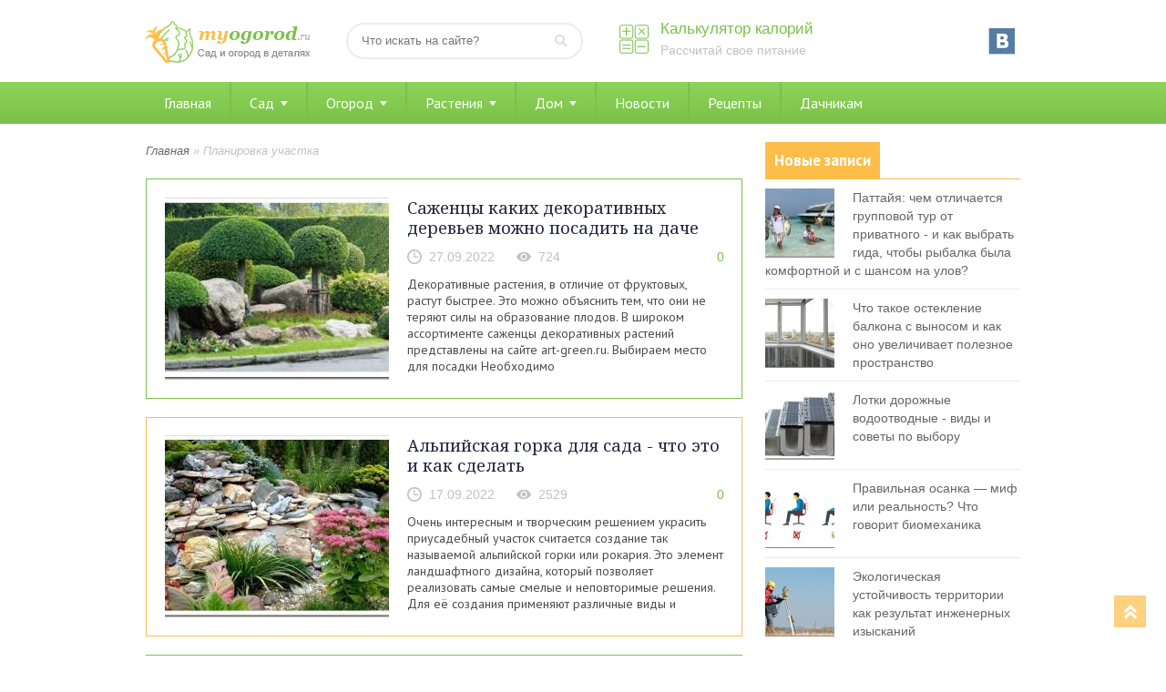

--- FILE ---
content_type: text/css
request_url: http://myogorod.ru/wp-content/themes/design/style.css
body_size: 5123
content:
/*
Theme Name: Template
Author: Jams Home
Author URI: http://forum.searchengines.ru/member.php?u=246648 
Version: 1.0 
*/ 
@import url(https://fonts.googleapis.com/css?family=Noto+Serif:400,400italic,700,700italic&subset=latin,cyrillic,cyrillic-ext);
@import url(https://fonts.googleapis.com/css?family=PT+Sans:400,700&subset=latin,cyrillic,cyrillic-ext);
*{margin:0;padding:0;}
html{height:100%;}
ul li,ol li{list-style:none;margin:0;padding:0;}
img{border:none;outline:none;}
body{font:15px/22px 'PT Sans', Arial, Helvetica, Tahoma, sans-serif;color:#414141;}
/* HEADERS */
h1,h2,h3,h4,h5,h6{font-weight:700;font-family:'Noto Serif',Times New Roman, Georgia, Times,serif;color:#212121;margin-bottom:10px;}
h1{font-size:24px;line-height:28px;color:#5D5D5D;}
h2{font-size:23px;line-height:27px;color:#7BC149;}
h3{font-size:22px;line-height:26px;color:#7BC149;}
h4{font-size:20px;line-height:24px;color:#FDBE49;}
h5{font-size:19px;line-height:23px;}
h6{font-size:18px;line-height:22px;}
/* LINKS */
a, li a{color:#2F82CA;text-decoration:none;-webkit-transition: all 0.2s ease-in-out; -moz-transition: all 0.2s ease-in-out; -khtml-transition: all 0.2s ease-in-out; -o-transition: all 0.2s ease-in-out; -ms-transition: all 0.2s ease-in-out; transition: all 0.2s ease-in-out;}
a:hover,.sidebar-menu li a:hover{text-decoration:underline;}
/* MAIN STYLE */
.main_block{width:1080px;margin:0px auto;}
.content{width:780px;float:left;}
.sidebar{width:280px;float:right;margin-bottom:20px;}
.sidebar-title{height:40px;font:700 17px/40px 'PT Sans', Arial, Helvetica, Tahoma, sans-serif;color:#fff;border-bottom:1px solid #FDBE49;margin-bottom:10px;}
.sidebar-title span{background:#FDBE49;padding:10px;}
.sidebar-area li{font:15px/20px Arial, Helvetica, Tahoma, sans-serif;border-bottom:1px solid #ECECEC;padding-bottom:10px;margin-bottom:10px;position:relative;} 
.sidebar-area li:last-child{border:none;padding-bottom:0;margin-bottom:0;}
.sidebar-area ul{list-style:none;margin:0;padding:0;} 
.sidebar-area ul li ul{font:14px/20px Arial, Helvetica, Tahoma, sans-serif;color:#8E8E8E;font-size:90%;}
.sidebar-area a{font:14px/18px Verdana, Tahoma, Arial, sans-serif;color:#676565;}
/* OTHER STYLES */
.po{position:relative;overflow:hidden;}
.mb_10{margin-bottom:10px;}
.mb_20{margin-bottom:20px;}
.effect{-webkit-transition: all 0.2s ease-in-out; -moz-transition: all 0.2s ease-in-out; -khtml-transition: all 0.2s ease-in-out; -o-transition: all 0.2s ease-in-out; -ms-transition: all 0.2s ease-in-out; transition: all 0.2s ease-in-out;}
.effect:hover{opacity:0.8;}
.aligncenter{margin-left:auto;margin-right:auto;}
img.alignright{float:right;margin:0 0 10px 15px;}
img.alignleft{float:left;margin:0 15px 10px 0;}
img.aligncenter{display:block;}
.alignright{text-align:right;}
.aligncenter{text-align:center;}
/* HEADER */
.header{width:100%;height:50px;padding:20px 0px;background:#fff;}
.header .logo{float:left;}
/* SEARCH */
.search{width:370px;height:40px;float:left;margin:5px 40px 0px 40px;}
.searchform{background:#fff;border:2px solid #ECECEC;border-radius:25px;height:36px;padding:0;overflow:hidden;}
.searchform .s{background:transparent;border:none;padding:0 15px 4px 15px;float:left;font:13px/35px Tahoma, Verdana, Geneva, sans-serif;color:#606060;width:74%;}
.searchform .s:focus{outline:none;background:#f7f7f7;color:#A9A9A9;}
input.search-button{width:40px;height:40px;float:right;margin:0px;outline:none;}
input.search-button:focus{outline:none;}
/* CALCULATOR BUTTON */
.calc_top_btn{width:190px;float:left;background:url(images/calculator.png)no-repeat left center;padding-left:45px;}
.calc_top_btn a{font:17px/24px Arial,Helvetica,Tahoma,sans-serif;color:#7BC149;}
.calc_top_btn span{font:14px/14px Arial,helvetica,Tahoma,sans-serif;color:#C1C1C1;}
/* SOCIAL */
.social{height:40px;float:right;margin-top:5px;}
.social li.facebook,.social li.twitter,.social li.vkontakre,.social li.odnoklassniki,.social li.google_plus{width:40px;height:40px;position:relative;float:left;background:url(images/social.png)no-repeat left top;}
.social li.google_plus{margin-right:0px;}
.social li.facebook{background-position:0;}
.social li.twitter{background-position:-40px 0;}
.social li.vkontakre{background-position:-80px 0;}
.social li.odnoklassniki{background-position:-120px 0;}
.social li.google_plus{background-position:-160px 0;}
.social li a{width:40px;height:40px;display:block;}
/* MAIN MENU */
.toggle_menu{display:none;}
.main_menu{width:100%;height:46px;background:#7BC149 linear-gradient(to top,#7BC149,#8ED45B);}
.main_menu li{position:relative;border-right:2px solid #7BC149;cursor:pointer;float:left;list-style:none;padding:0 25px;}
.main_menu li:last-child{border-right:none;}
.main_menu li a{font:17px/46px 'PT Sans', Arial, Helvetica, Tahoma, sans-serif;color:#fff;display:block;}
.main_menu li.menu-item-has-children > a{background:url(images/menu_arrow.png) no-repeat right;padding-right:15px;}
.main_menu li.current-menu-item a{color:#7BC149;}
.main_menu li:hover > a{color:#7BC149;text-decoration:none;}
.main_menu li.menu-item-has-children:hover > a{background:url(images/menu_arrow.png) no-repeat right;}
.main_menu li ul{display:none;}
.main_menu ol,ul{list-style:none;}
.main_menu li:hover > ul,.main_menu li.hover > ul{background:#F7F7F7;border-bottom-left-radius:6px;border-bottom-right-radius:6px;overflow:hidden;box-shadow:0 12px 15px rgba(68,68,68,0.58);line-height:35px;width:160px;position:absolute;display:block;top:46px;left:0;list-style:none;z-index:200;}
.main_menu li > ul li{border-bottom:1px solid #ECECEC;border-right:none;z-index:1;position:relative;width:100%;padding:0;}
.main_menu li > ul li:last-child{border-bottom:none;}
.main_menu li > ul li a{font:14px/16px 'PT Sans', Arial, Helvetica, Tahoma, sans-serif;color:#626262;text-transform:none;display:block;padding:10px 20px;}
.main_menu li > ul li:hover{text-decoration:none;background:#8ED45B;}
.main_menu li > ul li.current-menu-item{background:#8ED45B;}
.main_menu li > ul li:hover>a,.main_menu li > ul li.current-menu-item>a{color:#fff;}
.main_menu li:hover,.main_menu li.current-menu-item{background:#F7F7F7;}
/* SLIDER */
.slider{width:100%;height:340px;}
#slider{width:700px;height:340px;}
#slider img{width:700px;height:340px;display:block;transition:all0.5s;}
#slider span{position:absolute;left:0px;bottom:40px;background:rgba(255,255,255,0.7);padding:20px;max-width:60%;font:700 24px/30px 'Noto Serif',Times New Roman, Georgia, Times,serif;color:#3A3A3A;}
#slider-nav a{text-decoration:none;color:#3b3b3b;}
#slider-nav a:hover{text-decoration:none;}
#slider-nav{width:379px;height:338px;position:absolute;top:0;right:0;z-index:5;background:#fff;border-top:1px solid #ECECEC;border-bottom:1px solid #ECECEC;border-right:1px solid #ECECEC;}
#slider-nav img{float:left;margin:5px;}
#slider-nav a{display:block;position:relative;overflow:hidden;width:380px;height:67px;border-bottom:1px solid #ECECEC;}
#slider-nav a span{display:block;height:57px;overflow:hidden;padding:5px 10px;font:17px/20px 'PT Sans', Arial, Helvetica, Tahoma, sans-serif;color:#636262;transition:all 0.2s;}
#slider-nav a.activeSlide,#slider-nav a:hover{background:#FDBE49;text-decoration:none;}
#slider-nav a span:hover,#slider-nav a.activeSlide span{color:#fff;}
/* HOME BLOCKS */
.block_title{font:700 24px/40px 'Noto Serif',Times New Roman, Georgia, Times,serif;color:#7BC149;}
.block_title_orange{font:22px/40px 'Noto Serif',Times New Roman, Georgia, Times,serif;color:#fff;}
.block_title_orange span{background:#FDBE49;padding:10px 20px;}
.block_title_green{font:22px/40px 'Noto Serif',Times New Roman, Georgia, Times,serif;color:#fff;}
.block_title_green span{background:#7BC149;padding:10px 20px;}
.block_header{font:18px/22px 'Noto Serif',Times New Roman, Georgia, Times,serif;}
.block_header_small{font:17px/21px 'Noto Serif',Times New Roman, Georgia, Times,serif;}
.block_header a,.block_header_small a{color:#242742;}
.block_text{font:14px/18px 'PT Sans', Arial, Helvetica, Tahoma, sans-serif;color:#4b4b4b;}
.time{background:url(images/time.png)no-repeat left;padding:3px 0px 3px 24px;font:14px/16px Arial,Helvetica,Tahoma,sans-serif;color:#C1C1C1;}
.view{background:url(images/view.png)no-repeat left;padding:3px 0px 3px 24px;font:14px/16px Arial,Helvetica,Tahoma,sans-serif;color:#C1C1C1;}
.view_abslt{position:absolute;left:10px;top:10px;background:#FDBE49 url(images/view_abslt.png)no-repeat 5px 3px;padding:3px 5px 3px 28px;font:14px/16px Arial,Helvetica,Tahoma,sans-serif;color:#fff;}
.comments_number{background:url(images/comments_number.png)no-repeat left;padding:3px 0px 3px 24px;font:14px/16px Arial,Helvetica,Tahoma,sans-serif;color:#7BC149;}
.comments_number_orange{background:url(images/comments_number_orange.png)no-repeat left;padding:3px 0px 3px 24px;font:14px/16px Arial,Helvetica,Tahoma,sans-serif;color:#FDBE49;}
/* LOSE */
.block_lose,.block_star,.block_life,.block_wellness{width:100%;}
.block_lose .main,.block_wellness .main{width:246px;float:left;margin:0px 20px 0px 0px;}
.block_lose .main:last-child,.block_wellness .main:last-child{margin-right:0px;}
/* STARS */
.block_star .left_b{width:300px;float:left;}
.block_star .right_b{width:460px;float:right;}
.block_star .right_b .main{width:200px;padding:10px;background:#FCF9AF;float:left;margin:0px 20px 20px 0px;}
.block_star .right_b .main:nth-child(2n+2){margin-right:0px;}
/* FOOD */
.block_food{width:92%;padding:4%;background:#F8FCFF;outline:2px dashed #7BC149;outline-offset:-4px;}
.block_food .main{width:48%;float:left;margin:0px 4% 20px 0px;}
.block_food .main:nth-child(2n+2){margin-right:0px;}
.block_food .main:nth-child(5),.block_food .main:nth-child(6){margin-bottom:0px;}
.block_food .main img{float:left;margin-right:20px;}
/* LIFE */
.block_life .left_b_b{width:380px;float:left;}
.block_life .right_b_b{width:380px;float:right;}
.block_life .right_b_b .main{width:90%;padding:10px 3%;border-bottom:1px solid #ECECEC;}
.block_life .right_b_b .main:last-child{border:none;}
.block_life .right_b_b .main img{float:left;margin-right:20px;}
/* Scroll block */
.scroll_bar_container,.scrollScrollable{width:99%!important;}
.scroll_bar{width:99.5%;height:420px;position:relative;background:#fff;border:1px solid #FDBE49;}
.jspContainer{overflow:hidden;position:relative;}
.jspPane{position:absolute;}
.jspVerticalBar{position:absolute;top:0;right:0;width:8px;height:100%;}
.jspHorizontalBar{position:absolute;bottom:0;left:0;width:100%;height:16px;}
.jspVerticalBar *,.jspHorizontalBar *{margin:0;padding:0;}
.jspCap{display:none;}
.jspHorizontalBar .jspCap{float:left;}
.jspTrack{background:#ECECEC;position:relative;}
.jspDrag{background:#FDBE49;position:relative;width:8px;top:0px;left:0px;cursor:pointer;}
.jspHorizontalBar .jspTrack,.jspHorizontalBar .jspDrag{float:left;height:100%;}
.jspArrow{background:#50506d;text-indent:-20000px;display:block;cursor:pointer;}
.jspArrow.jspDisabled{cursor:default;background:#80808d;}
.jspVerticalBar .jspArrow{height:16px;}
.jspHorizontalBar .jspArrow{width:16px;float:left;height:100%;}
.jspVerticalBar .jspArrow:focus{outline:none;}
.jspCorner{background:#eeeef4;float:left;height:100%;}
* html .jspCorner{margin:0 -3px 0 0;}
/* FITNESS */
.block_fitnes{width:92%;padding:4%;background:#FFFFF4;outline:2px dashed #FDBE49;outline-offset:-4px;}
.block_fitnes .main{width:48%;float:left;margin:0px 4% 20px 0px;}
.block_fitnes .main:nth-child(2n+2){margin-right:0px;}
.block_fitnes .main:nth-child(5),.block_fitnes .main:nth-child(6){margin-bottom:0px;}
.block_fitnes .main img{float:left;margin-right:20px;}
/* CALCULATOR PAGE */
.calculator_page{width:94%;padding:3%;background:#F8FCFF;outline:2px dashed #7BC149;outline-offset:-4px;}
.calculator_page .calculator-info{font:700 15px/20px 'PT Sans', Arial, Helvetica, Tahoma, sans-serif;color:#4b4b4b;}
.calculator_page .calculator-info_o{color:#FDBE49;}
.calculator_page .calculator-info a{text-decoration:underline;color:#2F82CA;}
.calculator_page strong{font:italic 16px/24px Arial,Helvetica,Tahoma,sans-serif;color:#414141;}
/* COMMENTS ANONS */
.sidebar_comment{width:100%;}
.sidebar_comment li{list-style:none;margin:0px 0px 10px 0px;padding:10px;background:#E7F9FF;border-bottom:none;}
.sidebar_comment li:last-child{padding-bottom:10px!important;}
.sidebar_comment li>b{text-transform:capitalize;color:#E27A2F;}
/* POPULAR NEWS */
.popular_posts{width:100%;margin-bottom:20px;}
.popular_posts:last-child{margin-bottom:0px;}
/* BLOCKS NEWS */
.block_news{width:100%;margin-bottom:10px;padding-bottom:10px;border-bottom:1px solid #ECECEC;}
.block_news:last-child{border-bottom:none;padding-bottom:0px;margin:0px;}
.block_news img{float:left;margin-right:20px;}
/* CATEGORY MAP */
.category_map{width:100%;padding:20px 0px;background:#ECECEC;}
.category_map li{width:200px;margin-right:16px;float:left;position:relative;}
.category_map li a{font:700 16px/24px 'PT Sans', Arial, Helvetica, Tahoma, sans-serif;color:#616161;padding-bottom:5px;display:block;}
.category_map li>ul li{list-style:disc;margin-left:15px;position:relative;font:15px/16px Arial,Helvetica,Tahoma,sans-serif;color:#5F5F5F;}
.category_map li>ul li a{font:14px/16px 'PT Sans', Arial, Helvetica, Tahoma, sans-serif;color:#5F5F5F;padding:2px 0px;display:block;}
/* FOOTER */
.footer{width:100%;background:#7BC149;padding:20px 0px;}
.footer .logo_footer{float:left;}
.footer_menu{width:590px;float:left;margin:0px 20px;}
.footer_menu li{float:left;position:relative;}
.footer_menu li:after{content:"/";color:#fff;float:right;line-height:24px;}
.footer_menu li:last-child:after{content:"";}
.footer_menu li a{font:700 12px/30px Arial, Helvetica, Tahoma, sans-serif;color:#fff;text-transform:uppercase;padding:10px 12px;}
.footer_menu li a:hover{text-decoration:underline;}
.over_f{width:230px;float:right;}
.counters{width:100%;display:block;text-align:right;margin-bottom:10px;}
.copyrights{width:100%;display:block;text-align:right;font:12px/16px Arial, Helvetica, Tahoma, sans-serif;color:#fff;}
/* CATEGORY */
.category{width:93%;padding:3%;background:#fff;border:1px solid #7BC149;margin-bottom:20px;}
.category:nth-child(even){border:1px solid #FDBE49;}
.category img{float:left;margin-right:20px;}
/* POSTS */
.post_info{width:96%;height:20px;padding:10px 2%;background:#F5F5F5;margin:20px 0px 5px 0px;}
.rating{float:left;margin-left:20px;}
.rating img{padding-top:2px;}
h1.single{font:700 32px/36px 'Noto Serif',Times New Roman, Georgia, Times,serif;}
.post ol{list-style:none;counter-reset:numList;margin-left:45px;margin-bottom:15px;}
.post ol li{width:97%;height:100%;position:relative;padding:10px 0;}
.post ol li:before{background:#E27A2F;border-radius:50%;font:700 12px/25px Arial,Helvetica,Tahoma,sans-serif;color:#fff;counter-increment:numList;content:counter(numList);float:left;position:absolute;left:-35px;text-align:center;width:25px;height:25px;margin:2px 0 0;}
.post ul>li{list-style-image:url(images/disc.png);margin:5px 0 5px 30px;}
.post ul>li a{font:15px/18px Arial, Helvetica, Tahoma, sans-serif;}
.post em{font-style:italic;}
.post img{outline:none;}
.post > .wp-caption{background:#fff;border:none;text-align:center;padding:0;}
.post > .wp-caption-text{width:92%;height:auto;color:#808080;text-align:center;margin:0 10px;padding:10px;}
blockquote{font:italic 24px/28px Times New Roman, Georgia, Times,serif;color:#4D4C49;width:80%;display:block;position:relative;margin:20px auto;padding:10px 4%;}
blockquote p{margin-bottom:0!important;}
blockquote:before{content:"“";position:absolute;top:30px;left:-40px;color:#FFBF8C;font-style:italic;font-family:Georgia, Times,serif;font-size:120px;}
blockquote:after{content:"”";position:absolute;bottom:-20px;right:0px;color:#FFBF8C;font-style:italic;font-family:Georgia, Times,serif;font-size:120px;}
.post{width:100%;}
.post ul>li:last-child,.post p{margin-bottom:20px;}
/* RELATED NEWS */
.related_news{width:100%;}
.related_news .main{width:48%;float:left;margin:0px 4% 20px 0px;}
.related_news .main:nth-child(2n+2){margin-right:0px;}
.related_news .main img{float:left;margin-right:20px;}
/* CRUMBS */
.breadcrumbs{font:italic 13px/20px Arial, Helvetica, Tahoma, sans-serif;color:#C1C1C1;text-decoration:none;margin:0px auto 20px auto;}
.breadcrumbs li{display:inline-block;}
.breadcrumbs a{font:italic 13px/20px Arial, Helvetica, Tahoma, sans-serif;color:#696969;text-decoration:none;}
.breadcrumbs .category{background:transparent;padding:0;}
/* PAGE NAVIGATOR */
.navigation{clear:both;height:40px;padding-top:20px;margin-bottom:40px;}
.navigation a,.navigation span{background:#7BC149;text-decoration:none;border-radius:6px;color:#fff;margin:1px;padding:6px 14px;}
.navigation a:hover,.navigation span.current{background:#FDBE49;color:#fff;text-decoration:none;}
.navigation span.current{font-weight:bold;}
/* COMMENTS */
.comments-wrapp{width:100%;position:relative;overflow:hidden;float:left;}
.comments-box{width:100%;position:relative;overflow:hidden;}
#respond{width:91%;background:#fff;border:2px solid #FCF9AF;margin-bottom:20px;position:relative;overflow:hidden;padding:4%;}
#respond textarea{resize:none;}
.comment-list{width:99%;}
.comments-title,.no-comments{font-family:Arial, Helvetica, Tahoma, sans-serif;font-size:20px;line-height:24px;color:#717171;margin-bottom:20px;}
.cancel-comment-reply a{font-family:Arial, Helvetica, Tahoma, sans-serif;font-size:16px;line-height:22px;color:#445164;}
.commentator-login{font-family:Arial, Helvetica, Tahoma, sans-serif;font-size:15px;line-height:30px;color:#445164;padding:10px 0;}
.commentator-login a{color:#445164;}
.commentator-login a:hover{text-decoration:none;}
.comment-textarea-admin label,#comment-input label{font-family:Arial, Helvetica, Tahoma, sans-serif;font-size:14px;line-height:18px;padding-bottom:10px;color:#222;font-weight:normal;}
.req{font-family:Arial, Helvetica, Tahoma, sans-serif;font-size:13px;line-height:16px;color:#919191;}
.the-comment{background:#FFFFF4;border:2px solid #FCF9AF;margin-bottom:20px;position:relative;overflow:hidden;padding:10px;}
.comment-author{font:700 17px/30px Arial, Helvetica, Tahoma, sans-serif;text-transform:capitalize;color:#7BC149;margin-bottom:10px;}
.comment-author a{color:#7BC149;text-decoration:none;}
.comment-author span{font:13px/20px Arial, Helvetica, sans-serif;color:#cfcfcf;padding-left:10px;}
.comment-text{font:italic 15px/20px Arial, Helvetica, Tahoma, sans-serif;color:#505050;position:relative;overflow:hidden;}
.comment-link{float:right;margin-bottom:5px;}
.comment-link a{background:#E27A2F;border-radius:3px;font-size:13px;margin-left:10px;color:#fff;text-decoration:none;padding:5px 10px;}
.comment-link a:hover{background:#FDBE49;}
ol.comment-list{list-style:none;margin-bottom:20px;}
li.comment-list{list-style:none;}
.comments-wrapp .children{margin:0 0 0 40px;}
li.recentcomments span.comment-author-link {text-transform:capitalize;font-weight:bold;color:#7BC149;}
li.recentcomments span.comment-author-link a {text-transform:capitalize;font-weight:bold;color:#7BC149;}
#comments .input{width:48%;position:relative;overflow:hidden;margin-bottom:10px;}
#comments .input input{width:92%;background:#fff;border:1px solid #D3D3D3;border-radius:3px;font:15px/20px Arial, Helvetica, Tahoma, sans-serif;color:#606060;padding:8px 10px;}
#comments .textarea{width:100%;float:left;position:relative;overflow:hidden;margin-bottom:10px;}
#comments .textarea textarea{width:96%;background:#fff;border:1px solid #D3D3D3;border-radius:3px;font:15px/20px Arial, Helvetica, Tahoma, sans-serif;color:#606060;padding:8px 1.5%;}
#comments .input input:focus,#comments .textarea textarea:focus{border:1px solid #3ABEE2;}

#toTop{width:50px;text-align:center;position:fixed;bottom:20px;right:10px;cursor:pointer;color:#666666;opacity:0.7;text-decoration:none;padding:5px;}
#toTop:hover{opacity:1;}
#comments .input label,#comments .textarea label{width:100%;font:13px/20px Arial, Helvetica, Tahoma, sans-serif;color:#6E6E6E;}
iframe{height:420px;border:none;outline:none;}
/* TABLE */
.tc{width:100%;overflow-y:auto;_overflow:auto;margin:0 0 20px;}
table{max-width:780px;width:100%;margin:20px 0px;border-collapse:collapse;}
table tr td{background:#FCF9AF;} 
table tr th{background:#FDBE49;color:#fff;}
table th, table td{padding:10px;}
table tbody tr:nth-child(even) td{background:#fff;}
table tr:first-child td{background:#FDBE49;font-weight:700;color:#fff;}

/* Button and forms */
input.user-submit{width:240px;height:40px;background:#E27A2F linear-gradient(to top, #E27A2F, #FDBE49);border-radius:6px;border:none;font:14px/40px Arial, Helvetica, Tahoma, sans-serif;color:#fff;text-align:center;cursor:pointer;}
input.user-submit:hover{background:#E27A2F;}
input.user-submit:focus{border:none;outline:none;}

input[type=text],input[type=password],input[type=email],textarea,select{resize:none;border:1px solid #DCDCDC;border-radius:6px;outline:none;color:#777;width:80%;max-width:100%;display:block;background:#fff;margin:0px;padding:10px 12px;}
textarea{min-height:60px;}
label,legend{font-size:12px;}
input[type=checkbox]{display:inline;}
form,fieldset{margin-bottom:20px;}


.products-description p {
 font-size: 13px;
 line-height: 150%;
}
h1.product_title {
 font-size: 20px;
}
.products-description br {
 margin-bottom: 10px;
}



--- FILE ---
content_type: application/javascript;charset=utf-8
request_url: https://w.uptolike.com/widgets/v1/version.js?cb=cb__utl_cb_share_176892774415536
body_size: 396
content:
cb__utl_cb_share_176892774415536('1ea92d09c43527572b24fe052f11127b');